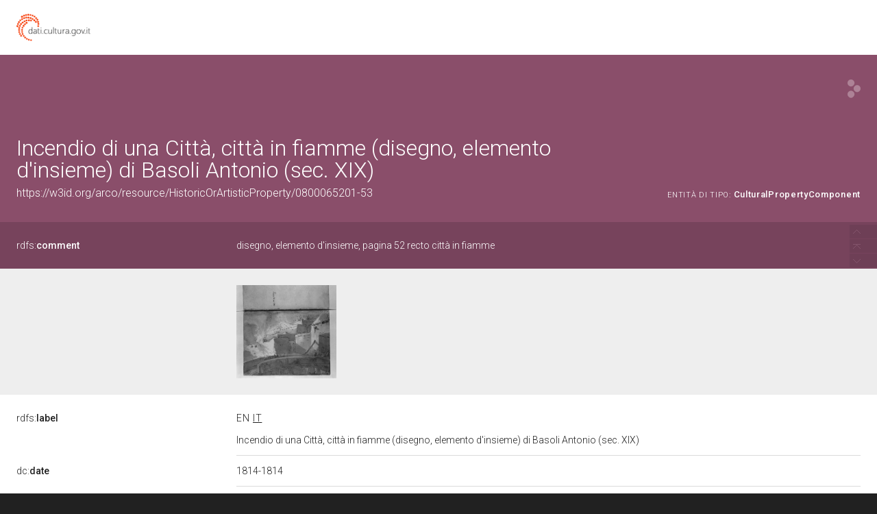

--- FILE ---
content_type: application/xml;charset=UTF-8
request_url: https://dati.beniculturali.it/lodview-arco/linkedResourceTitles
body_size: 7664
content:
<?xml version="1.0" encoding="UTF-8"?>
<root><resource about="https://w3id.org/arco/resource/Agent/8d798dff553fda570b7cc832d558de46" nsabout="null:8d798dff553fda570b7cc832d558de46"><title><![CDATA[Basoli Antonio - 1774/ 1848]]></title></resource>
<resource about="https://w3id.org/arco/resource/Dating/0800065201-53-1" nsabout="null:0800065201-53-1"><title><![CDATA[Cronologia 1 del bene 0800065201-53]]></title></resource>
<resource about="https://w3id.org/arco/resource/HistoricOrArtisticProperty/0800065201-0" nsabout="null:0800065201-0"><title><![CDATA[Scene teatrali d'ogni genere e costumi ornamentali (taccuino di disegni, insieme) di Basoli Antonio (sec. XIX)]]></title></resource>
<resource about="https://w3id.org/arco/resource/CulturalPropertyCataloguingCategory/elemento-dinsieme" nsabout="null:elemento-dinsieme"><title><![CDATA[elemento d'insieme]]></title></resource>
<resource about="https://w3id.org/arco/resource/Stamp/0800065201-53-affixed-element-1" nsabout="null:0800065201-53-affixed-element-1"><title><![CDATA[Elemento 1 apposto sul bene 0800065201-53: timbro]]></title></resource>
<resource about="https://w3id.org/arco/resource/TechnicalCharacteristic/carta-acquerellatura" nsabout="null:carta-acquerellatura"><title><![CDATA[carta/ acquerellatura]]></title></resource>
<resource about="https://w3id.org/arco/ontology/arco/CulturalPropertyComponent" nsabout="arco:CulturalPropertyComponent"><title><![CDATA[Parte Componente di Bene Culturale]]></title></resource>
<resource about="https://w3id.org/arco/ontology/arco/HistoricOrArtisticProperty" nsabout="arco:HistoricOrArtisticProperty"><title><![CDATA[Bene Storico o Artistico]]></title></resource>
<resource about="https://w3id.org/arco/resource/Title/0800065201-53-incendio-di-una-citta" nsabout="null:0800065201-53-incendio-di-una-citta"><title><![CDATA[Incendio di una Citt&agrave;]]></title></resource>
<resource about="https://w3id.org/arco/resource/TechnicalCharacteristic/rettangolare" nsabout="null:rettangolare"><title><![CDATA[rettangolare]]></title></resource>
<resource about="https://w3id.org/arco/resource/CatalogueRecordD/0800065201-53" nsabout="null:0800065201-53"><title><![CDATA[Scheda catalografica n: 0800065201-53]]></title></resource>
<resource about="https://w3id.org/arco/resource/PhotographicDocumentation/0800065201-53-photographic-documentation-2" nsabout="null:0800065201-53-photographic-documentation-2"><title><![CDATA[Documentazione fotografica 2 del bene culturale: 0800065201-53]]></title></resource>
<resource about="https://w3id.org/arco/resource/PhotographicDocumentation/0800065201-53-photographic-documentation-1" nsabout="null:0800065201-53-photographic-documentation-1"><title><![CDATA[Documentazione fotografica 1 del bene culturale: 0800065201-53]]></title></resource>
<resource about="https://w3id.org/arco/resource/LegalSituation/0800065201-53-legal-situation-proprieta-stato" nsabout="null:0800065201-53-legal-situation-proprieta-stato"><title><![CDATA[Condizione giuridica del bene culturale 0800065201-53: propriet&agrave; Stato]]></title></resource>
<resource about="https://w3id.org/arco/resource/SourceAndDocument/0800065201-53-source-document-1" nsabout="null:0800065201-53-source-document-1"><title><![CDATA[Fonti e documenti 1 del bene culturale: 0800065201-53]]></title></resource>
<resource about="https://w3id.org/arco/resource/Inscription/0800065201-53-inscription-3" nsabout="null:0800065201-53-inscription-3"><title><![CDATA[Iscrizione 3 sul bene culturale 0800065201-53]]></title></resource>
<resource about="https://w3id.org/arco/resource/Inscription/0800065201-53-inscription-2" nsabout="null:0800065201-53-inscription-2"><title><![CDATA[Iscrizione 2 sul bene culturale 0800065201-53]]></title></resource>
<resource about="https://w3id.org/arco/resource/Inscription/0800065201-53-inscription-1" nsabout="null:0800065201-53-inscription-1"><title><![CDATA[Iscrizione 1 sul bene culturale 0800065201-53]]></title></resource>
<resource about="https://w3id.org/arco/resource/PreferredAuthorshipAttribution/0800065201-53-1" nsabout="null:0800065201-53-1"><title><![CDATA[Attribuzione di autore preferita, maggiormente accreditata o convincente del bene: 0800065201-53]]></title></resource>
<resource about="https://w3id.org/arco/resource/Agent/52e9543ed285c89c64f4327f479b5835" nsabout="null:52e9543ed285c89c64f4327f479b5835"><title><![CDATA[Soprintendenza per i Beni Storici Artistici ed Etnoantropologici  per le province di Bologna Ferrara Forli'-Cesena Ravenna e Rimini]]></title></resource>
<resource about="https://w3id.org/arco/resource/CulturalEntityTechnicalStatus/0800065201-53" nsabout="null:0800065201-53"><title><![CDATA[Stato tecnico del bene culturale 0800065201-53]]></title></resource>
<resource about="https://w3id.org/arco/resource/TechnicalCharacteristic/carta-matita" nsabout="null:carta-matita"><title><![CDATA[carta/ matita]]></title></resource>
<resource about="https://w3id.org/arco/resource/TimeIndexedTypedLocation/0800065201-53-current" nsabout="null:0800065201-53-current"><title><![CDATA[Localizzazione fisica attuale del bene: 0800065201-53]]></title></resource>
<resource about="https://w3id.org/arco/resource/AgentRole/0800065201-53-heritage-protection-agency" nsabout="null:0800065201-53-heritage-protection-agency"><title><![CDATA[Ente competente per tutela del bene 0800065201-53: Soprintendenza Archeologia, belle arti e paesaggio per la citta' metropolitana di Bologna e le province di Modena, Reggio Emilia e Ferrara]]></title></resource>
<resource about="https://w3id.org/arco/resource/Agent/dc7160721a16c8a0ae69d8c621402683" nsabout="null:dc7160721a16c8a0ae69d8c621402683"><title><![CDATA[S261]]></title></resource>
<resource about="https://w3id.org/arco/ontology/arco/MovableCulturalProperty" nsabout="arco:MovableCulturalProperty"><title><![CDATA[Bene mobile]]></title></resource>
<resource about="https://w3id.org/arco/resource/Geometry/0800065201-53-geometry-point" nsabout="null:0800065201-53-geometry-point"><title><![CDATA[Georeferenziazione (puntuale) del bene culturale: 0800065201-53]]></title></resource>
<resource about="https://w3id.org/arco/resource/Address/b8a86c13b8bcf3c7c1b5966b24ca4b86" nsabout="null:b8a86c13b8bcf3c7c1b5966b24ca4b86"><title><![CDATA[Italia, Emilia Romagna, BO, Bologna, Bologna]]></title></resource>
<resource about="https://w3id.org/arco/resource/ConservationStatus/0800065201-53-conservation-status-1" nsabout="null:0800065201-53-conservation-status-1"><title><![CDATA[Stato di conservazione 1 del bene: 0800065201-53]]></title></resource>
<resource about="https://w3id.org/arco/resource/AgentRole/0800065201-53-cataloguing-agency" nsabout="null:0800065201-53-cataloguing-agency"><title><![CDATA[Ente schedatore del bene 0800065201-53: Soprintendenza per i Beni Storici Artistici ed Etnoantropologici per le province di Bologna Ferrara Forli'-Cesena Ravenna e Rimini]]></title></resource>
<resource about="https://w3id.org/arco/resource/TechnicalCharacteristic/carta-penna" nsabout="null:carta-penna"><title><![CDATA[carta/ penna]]></title></resource>
<resource about="https://w3id.org/arco/resource/CulturalPropertyType/ff5b440ba28d32ec3f3affeda37d3b48" nsabout="null:ff5b440ba28d32ec3f3affeda37d3b48"><title><![CDATA[disegno]]></title></resource>
<resource about="https://w3id.org/arco/resource/Subject/b81daa33123244aca5cb091e21afc57b" nsabout="null:b81daa33123244aca5cb091e21afc57b"><title><![CDATA[Citt&agrave; In Fiamme]]></title></resource>
<resource about="https://w3id.org/arco/resource/MeasurementCollection/0800065201-53-1" nsabout="null:0800065201-53-1"><title><![CDATA[Misure del bene culturale 0800065201-53]]></title></resource>
</root>

--- FILE ---
content_type: application/xml;charset=UTF-8
request_url: https://dati.beniculturali.it/lodview-arco/linkedResourceInverses
body_size: 2727
content:
<?xml version="1.0" encoding="UTF-8"?>
<root><resource about="https://w3id.org/arco/ontology/context-description/isSubjectOf" nsabout="a-cd:isSubjectOf" propertyurl="/lodview-arco/ontology/context-description/isSubjectOf" propertylabel="" propertycomment="" ><count><![CDATA[1]]></count></resource>
<resource about="https://w3id.org/arco/ontology/context-description/isAuthorOf" nsabout="a-cd:isAuthorOf" propertyurl="/lodview-arco/ontology/context-description/isAuthorOf" propertylabel="" propertycomment="" ><count><![CDATA[1]]></count></resource>
<resource about="https://w3id.org/arco/ontology/location/isCulturalPropertyAddressOf" nsabout="a-loc:isCulturalPropertyAddressOf" propertyurl="/lodview-arco/ontology/location/isCulturalPropertyAddressOf" propertylabel="" propertycomment="" ><count><![CDATA[1]]></count></resource>
<resource about="https://w3id.org/arco/ontology/context-description/isDocumentationOf" nsabout="a-cd:isDocumentationOf" propertyurl="/lodview-arco/ontology/context-description/isDocumentationOf" propertylabel="" propertycomment="" ><count><![CDATA[3]]></count></resource>
<resource about="https://w3id.org/arco/ontology/context-description/isAuthorshipAttributionOf" nsabout="a-cd:isAuthorshipAttributionOf" propertyurl="/lodview-arco/ontology/context-description/isAuthorshipAttributionOf" propertylabel="" propertycomment="" ><count><![CDATA[1]]></count></resource>
<resource about="https://w3id.org/arco/ontology/catalogue/describesCulturalProperty" nsabout="a-cat:describesCulturalProperty" propertyurl="/lodview-arco/ontology/catalogue/describesCulturalProperty" propertylabel="" propertycomment="" ><count><![CDATA[1]]></count></resource>
<resource about="https://w3id.org/arco/ontology/location/isTimeIndexedTypedLocationOf" nsabout="a-loc:isTimeIndexedTypedLocationOf" propertyurl="/lodview-arco/ontology/location/isTimeIndexedTypedLocationOf" propertylabel="" propertycomment="" ><count><![CDATA[1]]></count></resource>
<resource about="https://w3id.org/italia/onto/CLV/isGeometryFor" nsabout="clv:isGeometryFor" propertyurl="https://w3id.org/italia/onto/CLV/isGeometryFor" propertylabel="" propertycomment="" ><count><![CDATA[1]]></count></resource>
<resource about="https://w3id.org/arco/ontology/arco/isCataloguingAgencyOf" nsabout="arco:isCataloguingAgencyOf" propertyurl="/lodview-arco/ontology/arco/isCataloguingAgencyOf" propertylabel="" propertycomment="" ><count><![CDATA[1]]></count></resource>
<resource about="https://w3id.org/arco/ontology/arco/isHeritageProtectionAgencyOf" nsabout="arco:isHeritageProtectionAgencyOf" propertyurl="/lodview-arco/ontology/arco/isHeritageProtectionAgencyOf" propertylabel="" propertycomment="" ><count><![CDATA[1]]></count></resource>
</root>